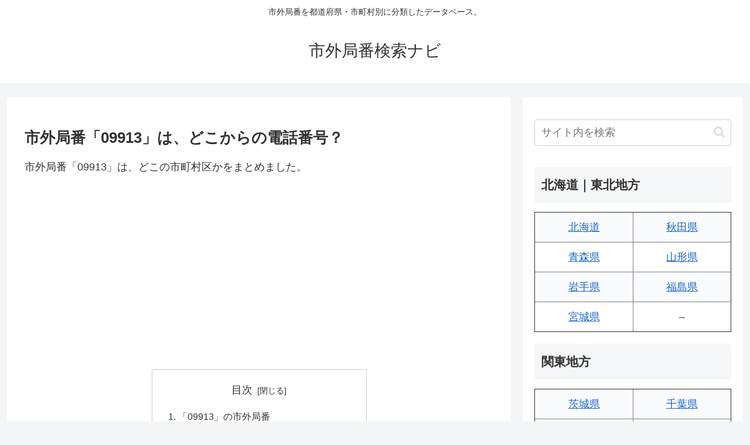

--- FILE ---
content_type: text/html; charset=utf-8
request_url: https://www.google.com/recaptcha/api2/aframe
body_size: 264
content:
<!DOCTYPE HTML><html><head><meta http-equiv="content-type" content="text/html; charset=UTF-8"></head><body><script nonce="-pehE7yAFcrElm9Css6jFw">/** Anti-fraud and anti-abuse applications only. See google.com/recaptcha */ try{var clients={'sodar':'https://pagead2.googlesyndication.com/pagead/sodar?'};window.addEventListener("message",function(a){try{if(a.source===window.parent){var b=JSON.parse(a.data);var c=clients[b['id']];if(c){var d=document.createElement('img');d.src=c+b['params']+'&rc='+(localStorage.getItem("rc::a")?sessionStorage.getItem("rc::b"):"");window.document.body.appendChild(d);sessionStorage.setItem("rc::e",parseInt(sessionStorage.getItem("rc::e")||0)+1);localStorage.setItem("rc::h",'1769237631038');}}}catch(b){}});window.parent.postMessage("_grecaptcha_ready", "*");}catch(b){}</script></body></html>